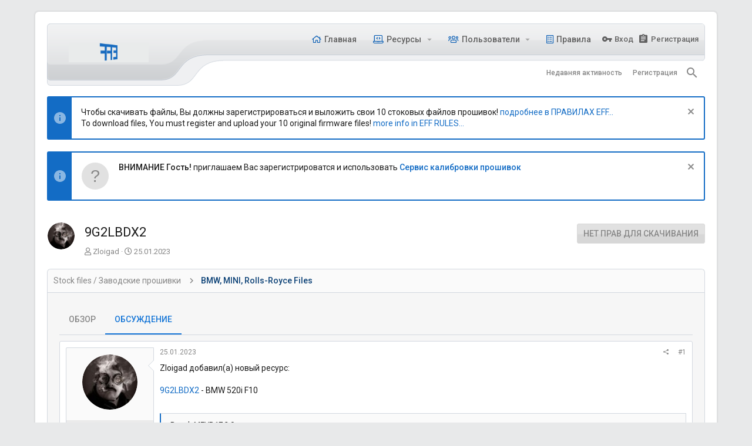

--- FILE ---
content_type: text/css; charset=utf-8
request_url: https://ecu-firmware-files.ru/css.php?css=public%3Abb_code.less%2Cpublic%3Amessage.less%2Cpublic%3Anotices.less%2Cpublic%3Ashare_controls.less%2Cpublic%3Ath_uix_staffPost.less%2Cpublic%3Ath_uix_threadStarterPost.less%2Cpublic%3Auix_extendedFooter.less%2Cpublic%3Auix_socialMedia.less%2Cpublic%3Aextra.less&s=3&l=2&d=1712408564&k=a1578f47feb4160064f309916561f38ab1be730e
body_size: 9881
content:
@charset "UTF-8";

/********* public:bb_code.less ********/
.bbCodeBlock {
  margin: 0.75em 0;
  background: #fafafa;
  border: 1px solid #d3d8df;
  border-left: 2px solid #136cc5;
}
.bbCodeBlock.bbCodeBlock--quote .bbCodeBlock-content {
  font-size: 1.3rem;
}
.bbCodeBlock-title {
  padding: 10px 16px;
  font-size: 1.3rem;
  color: #1676d7;
  background: #ffffff;
}
.bbCodeBlock-title:before,
.bbCodeBlock-title:after {
  content: " ";
  display: table;
}
.bbCodeBlock-title:after {
  clear: both;
}
a.bbCodeBlock-sourceJump {
  color: inherit;
  text-decoration: none;
}
a.bbCodeBlock-sourceJump:hover {
  text-decoration: underline;
}
a.bbCodeBlock-sourceJump:after {
  font-family: 'Font Awesome 5 Pro';
  font-size: inherit;
  font-style: normal;
  font-weight: 400;
  text-rendering: auto;
  -webkit-font-smoothing: antialiased;
  -moz-osx-font-smoothing: grayscale;
  content: "\f0aa";
  width: 1em;
  display: inline-block;
  margin-left: 5px;
}
.bbCodeBlock-content {
  position: relative;
  padding: 10px 16px;
}
.bbCodeBlock--code .bbCodeBlock-content {
  background-color: #fff;
  color: #1c1c1c;
}
.bbCodeBlock-expandLink {
  display: none;
  position: absolute;
  top: 95px;
  left: 0;
  right: 0;
  height: 75px;
  cursor: pointer;
  z-index: 100;
  background: transparent;
  background: linear-gradient(to bottom, rgba(250, 250, 250, 0) 0%, #fafafa 60%);
}
.bbCodeBlock-expandLink a {
  position: absolute;
  bottom: 10px;
  left: 0;
  right: 0;
  text-align: center;
  font-size: 1.3rem;
  color: #1676d7;
  text-decoration: none;
}
.bbCodeBlock--screenLimited .bbCodeBlock-content {
  max-height: 300px;
  max-height: 70vh;
  overflow: auto;
  -webkit-overflow-scrolling: touch;
}
.bbCodeBlock--expandable {
  overflow: hidden;
  -webkit-transition:  -xf-height 0.2s ease, height 0.2s ease, padding 0.2s ease, margin 0.2s ease, border 0.2s ease;
  transition:  -xf-height 0.2s ease, height 0.2s ease, padding 0.2s ease, margin 0.2s ease, border 0.2s ease;
}
.bbCodeBlock--expandable .bbCodeBlock-content {
  overflow: hidden;
}
.bbCodeBlock--expandable .bbCodeBlock-content .bbCodeBlock:not(.bbCodeBlock--expandable) .bbCodeBlock-content {
  overflow: visible;
}
.bbCodeBlock--expandable .bbCodeBlock-content .bbCodeBlock.bbCodeBlock--screenLimited .bbCodeBlock-content {
  overflow: auto;
}
.bbCodeBlock--expandable .bbCodeBlock-expandContent {
  max-height: 150px;
  overflow: hidden;
}
.bbCodeBlock--expandable.is-expandable .bbCodeBlock-expandLink {
  display: block;
}
.bbCodeBlock--expandable.is-expanded .bbCodeBlock-expandContent {
  max-height: none;
}
.bbCodeBlock--expandable.is-expanded .bbCodeBlock-expandLink {
  display: none;
}
.bbCodeBlock--unfurl {
  color: #1c1c1c;
  background: #f6f6f6;
  display: inline-block;
  padding: 10px;
  width: 650px;
  max-width: 100%;
  border-left: 2px solid #136cc5;
}
.bbCodeBlock--unfurl .contentRow-header {
  font-size: 1.4rem;
  font-weight: normal;
  overflow: hidden;
  white-space: nowrap;
  word-wrap: normal;
  text-overflow: ellipsis;
}
.bbCodeBlock--unfurl .contentRow-snippet {
  font-size: 1.2rem;
  font-style: normal;
}
.bbCodeBlock--unfurl .contentRow-minor {
  font-size: 1.2rem;
}
.bbCodeBlock--unfurl.is-pending {
  opacity: 0.5;
}
.bbCodeBlock--unfurl.is-pending.is-recrawl {
  opacity: 1;
}
.bbCodeBlock--unfurl.is-simple .contentRow-figure {
  display: none;
}
.bbCodeBlock--unfurl .bbCodeBlockUnfurl-icon {
  width: 12px;
  vertical-align: -2px;
}
.bbCodeCode {
  margin: 0;
  padding: 0;
  font-family: 'Roboto Mono', 'Andale Mono', 'Ubuntu Mono', monospace;
  font-size: 1.3rem;
  line-height: 1.4;
  text-align: left;
  direction: ltr;
  white-space: pre;
  position: relative;
  -moz-tab-size: 4;
  tab-size: 4;
}
.has-hiddenscroll .bbCodeCode {
  padding-bottom: 16px;
}
.bbCodeCode code {
  font-family: inherit;
}
.bbCodeCode .prism-token.prism-comment,
.bbCodeCode .prism-token.prism-prolog,
.bbCodeCode .prism-token.prism-doctype,
.bbCodeCode .prism-token.prism-cdata {
  color: #a50;
}
.bbCodeCode .prism-token.prism-constant {
  color: #05a;
}
.bbCodeCode .prism-token.prism-tag {
  color: #170;
}
.bbCodeCode .prism-token.prism-boolean {
  color: #219;
}
.bbCodeCode .prism-token.prism-symbol,
.bbCodeCode .prism-token.prism-atrule,
.bbCodeCode .prism-token.prism-keyword {
  color: #708;
}
.bbCodeCode .prism-token.prism-selector,
.bbCodeCode .prism-token.prism-function {
  color: #05a;
}
.bbCodeCode .prism-token.prism-deleted {
  color: #d44;
}
.bbCodeCode .prism-token.prism-inserted {
  color: #292;
}
.bbCodeCode .prism-token.prism-string,
.bbCodeCode .prism-token.prism-attr-value {
  color: #a11;
}
.bbCodeCode .prism-token.prism-number {
  color: #164;
}
.bbCodeCode .prism-token.prism-attr-name,
.bbCodeCode .prism-token.prism-char,
.bbCodeCode .prism-token.prism-builtin {
  color: #00c;
}
.bbCodeCode .prism-token.prism-regex,
.bbCodeCode .prism-token.prism-important,
.bbCodeCode .prism-token.prism-variable,
.bbCodeCode .prism-token.prism-package {
  color: #05a;
}
.bbCodeCode .prism-token.prism-class-name,
.bbCodeCode .prism-token.prism-important,
.bbCodeCode .prism-token.prism-bold {
  color: #00f;
}
.bbCodeCode .prism-token.prism-bold {
  font-weight: bold;
}
.bbCodeCode .prism-token.prism-italic,
.bbCodeCode .prism-token.prism-constant {
  color: #05a;
  font-style: italic;
}
.bbCodeCode .prism-token.prism-entity {
  cursor: help;
}
.bbCodeInline {
  margin: 0;
  font-size: 90%;
  background: #fafafa;
  border: 1px solid #d3d8df;
  border-radius: 3px;
  padding-top: 1px;
  padding-right: 4px;
  padding-bottom: 1px;
  padding-left: 4px;
  font-family: 'Roboto Mono', 'Andale Mono', 'Ubuntu Mono', monospace;
  line-height: 1.4;
  box-decoration-break: clone;
  -webkit-box-decoration-break: clone;
}
.bbCodeSpoiler {
  margin: 0.75em 0;
}
.has-no-js .bbCodeSpoiler-button {
  display: none;
}
.bbCodeSpoiler-content {
  display: none;
  opacity: 0;
  -webkit-transition:  all 0.2s ease, -xf-opacity 0.2s ease;
  transition:  all 0.2s ease, -xf-opacity 0.2s ease;
  overflow-y: hidden;
  height: 0;
  -webkit-transition-property: all, -xf-height;
  transition-property: all, -xf-height;
}
.bbCodeSpoiler-content.is-active {
  display: block;
}
.bbCodeSpoiler-content.is-active {
  display: block;
  opacity: 1;
}
.bbCodeSpoiler-content.is-transitioning {
  display: block;
}
.bbCodeSpoiler-content.is-active {
  height: auto;
  overflow-y: visible;
}
.bbCodeSpoiler-content.is-transitioning {
  overflow-y: hidden;
}
.has-no-js .bbCodeSpoiler-content {
  display: block !important;
}
.bbCodeSpoiler-content > .bbCodeBlock--spoiler {
  margin: .2em 0 0;
}
.bbCodeInlineSpoiler {
  background-color: rgba(0, 0, 0, 0);
  color: rgba(0, 0, 0, 0);
  text-shadow: #878787 0 0 14px;
  cursor: pointer;
}
.bbCodeInlineSpoiler a,
.bbCodeInlineSpoiler span {
  color: inherit !important;
}
.has-js .bbCodeInlineSpoiler a,
.has-js .bbCodeInlineSpoiler span {
  pointer-events: none;
}
.bbCodeInlineSpoiler .smilie {
  filter: blur(8px) grayscale(90%);
}
.bbCodeInlineSpoiler:hover {
  text-shadow: #878787 0 0 10px;
}

/********* public:message.less ********/
.message + .message,
.message.message--bordered {
  border-top: 1px solid #d3d8df;
}
.message.is-mod-selected,
.block--messages .message.is-mod-selected {
  background: #e7f0f9;
}
.message.is-mod-selected .message-cell--user,
.block--messages .message.is-mod-selected .message-cell--user {
  background: #e7f0f9;
}
.message.is-mod-selected .message-userArrow:after,
.block--messages .message.is-mod-selected .message-userArrow:after {
  border-right-color: #e7f0f9;
}
.message-inner {
  display: flex;
}
.message-cell {
  display: block;
  vertical-align: top;
  padding: 10px;
}
.message--quickReply .message-cell > .formRow:last-child > dd {
  padding-bottom: 0;
}
.message-cell.message-cell--closer {
  padding: 10px;
}
.message-cell.message-cell--closer.message-cell--user {
  flex: 0 0 150px;
}
.message--simple .message-cell.message-cell--closer.message-cell--user {
  flex: 0 0 90px;
}
.message-cell.message-cell--closer.message-cell--action {
  flex: 0 0 60px;
}
.message-cell.message-cell--user,
.message-cell.message-cell--action {
  position: relative;
  background: #fafafa;
  border: 1px solid #d3d8df;
  padding: 0;
  border-right: 1px solid #d3d8df;
  min-width: 0;
}
.message-cell.message-cell--user {
  flex: 0 0 150px;
}
.message--simple .message-cell.message-cell--user {
  flex: 0 0 90px;
  padding-right: 0;
}
.message-cell.message-cell--action {
  flex: 0 0 60px;
}
.message-cell.message-cell--main {
  flex: 1 1 auto;
  width: 100%;
  min-width: 0;
  padding: 0;
  padding-left: 10px;
}
.message-cell.message-cell--main.is-editing {
  padding: 0;
}
.message-cell.message-cell--main .block {
  margin: 0;
}
.message-cell.message-cell--main .block-container {
  margin: 0;
  border: none;
}
.message-cell.message-cell--alert {
  font-size: 1.3rem;
  flex: 1 1 auto;
  width: 100%;
  min-width: 0;
  color: #616161;
  background: #ebebeb;
}
.message-cell.message-cell--alert a {
  color: #136cc5;
}
.message-cell.message-cell--extra {
  flex: 0 0 200px;
  border-left: 1px solid #d3d8df;
  background: #fafafa;
}
.message-cell.message-cell--extra .formRow-explain {
  margin: 10px 0 0;
  font-size: 1.3rem;
  color: #878787;
  font-size: 80%;
}
.message-cell.message-cell--extra .formRow-explain a {
  color: inherit;
  text-decoration: underline;
}
.message-main {
  height: 100%;
  display: flex;
  flex-direction: column;
  width: 100%;
  min-width: 0;
}
.message-content {
  flex: 1 1 auto;
  min-height: 1px;
  max-width: 100%;
}
.message-footer {
  margin-top: auto;
}
form.message--simple .message-cell--main {
  flex-direction: column;
  padding: 16px;
}
.message--quickReply .message-cell--main {
  flex-direction: column;
  padding: 10px;
}
@media (max-width: 650px) {
  .message:not(.message--forceColumns) .message-inner {
    display: block;
  }
  .message:not(.message--forceColumns) .message-cell {
    display: block;
  }
  .message:not(.message--forceColumns) .message-cell:before,
  .message:not(.message--forceColumns) .message-cell:after {
    content: " ";
    display: table;
  }
  .message:not(.message--forceColumns) .message-cell:after {
    clear: both;
  }
  .message:not(.message--forceColumns) .message-cell.message-cell--user {
    width: auto;
    border-right: none;
    border-bottom: 1px solid #d3d8df;
  }
  .message:not(.message--forceColumns) .message-cell.message-cell--extra {
    width: auto;
    border-left: none;
    border-top: 1px solid #d3d8df;
  }
  .message--simple:not(.message--forceColumns) .message-cell.message-cell--user,
  .message--quickReply:not(.message--forceColumns) .message-cell.message-cell--user {
    display: none;
  }
}
.message-userArrow {
  position: absolute;
  top: 20px;
  right: -1px;
  border: 10px solid transparent;
  border-left-width: 0;
  border-right-color: #d3d8df;
}
.message-userArrow:after {
  position: absolute;
  top: -9px;
  right: -10px;
  content: "";
  border: 9px solid transparent;
  border-left-width: 0;
  border-right-color: #ffffff;
}
.message-avatar {
  text-align: center;
}
.message-avatar .avatar {
  vertical-align: bottom;
  max-width: 130px;
  max-height: 130px;
}
.message-avatar-wrapper {
  position: relative;
  display: inline-block;
  vertical-align: bottom;
  margin-bottom: .5em;
}
.message-avatar-wrapper .message-avatar-online {
  position: absolute;
  left: 50%;
  margin-left: -.615em;
  bottom: -.5em;
}
.message-avatar-wrapper .message-avatar-online:before {
  font-family: 'Font Awesome 5 Pro';
  font-size: inherit;
  font-style: normal;
  font-weight: 400;
  text-rendering: auto;
  -webkit-font-smoothing: antialiased;
  -moz-osx-font-smoothing: grayscale;
  content: "\f2bd";
  line-height: 1;
  font-weight: bold;
  color: #7fb900;
  border: #fff solid 2px;
  background: #fff;
  border-color: #fff;
  background: #fafafa;
  border-color: #fafafa;
  border-radius: 50%;
  display: inline-block;
}
.message-name {
  font-weight: 500;
  font-size: inherit;
  text-align: center;
  margin: 0;
}
.message-userTitle {
  font-size: 1.2rem;
  font-weight: normal;
  text-align: center;
  margin: 0;
}
.message-userBanner.userBanner {
  margin-top: 3px;
}
@media (min-width: 650px) {
  .message-userBanner.userBanner {
    display: block;
  }
}
.message-userExtras {
  font-size: 1.2rem;
}
.message--deleted .message-userDetails {
  display: none;
}
.message--deleted .message-avatar .avatar {
  width: 48px;
  height: 48px;
  font-size: 29px;
}
@media (min-width: 650px) {
  .message-userDetails {
    text-align: center;
  }
}
@media (max-width: 650px) {
  .uix_messagePostBitWrapper {
    display: flex;
    flex-grow: 1;
    flex-direction: column;
    min-width: 0;
    max-width: 100%;
  }
  .message:not(.message--forceColumns) .message-userArrow {
    top: auto;
    right: auto;
    bottom: -1px;
    left: 24px;
    border: none;
    border: 10px solid transparent;
    border-top-width: 0;
    border-bottom-color: #d3d8df;
  }
  .message:not(.message--forceColumns) .message-userArrow:after {
    top: auto;
    right: auto;
    left: -9px;
    bottom: -10px;
    border: none;
    border: 9px solid transparent;
    border-top-width: 0;
    border-bottom-color: #ffffff;
  }
  .message:not(.message--forceColumns).is-mod-selected .message-userArrow:after {
    border-color: transparent;
    border-bottom-color: #e7f0f9;
  }
  .message:not(.message--forceColumns) .message-user {
    display: flex;
  }
  .message:not(.message--forceColumns) .message-avatar {
    margin-bottom: 0;
  }
  .message:not(.message--forceColumns) .message-avatar .avatar {
    width: 48px;
    height: 48px;
    font-size: 29px;
  }
  .message:not(.message--forceColumns) .message-avatar .avatar + .message-avatar-online {
    left: auto;
    right: 0;
  }
  .message:not(.message--forceColumns) .message-userDetails {
    flex: 1;
    min-width: 0;
    padding-left: 10px;
    width: 100%;
  }
  .message:not(.message--forceColumns) .message-userExtras {
    display: flex;
    flex-wrap: wrap;
    align-items: center;
    padding-left: 10px;
    padding-top: 4px;
  }
  .message:not(.message--forceColumns) .message-userExtras .pairs {
    margin-right: 10px;
    line-height: 1.3;
  }
  .message:not(.message--forceColumns) .message-name {
    text-align: left;
  }
  .message:not(.message--forceColumns) .message-userTitle,
  .message:not(.message--forceColumns) .message-userBanner.userBanner {
    display: inline-block;
    text-align: left;
    margin: 0;
  }
  .message:not(.message--forceColumns) .message--deleted .message-userDetails {
    display: block;
  }
}
.message-content {
  position: relative;
}
.message-content .js-selectToQuoteEnd {
  height: 0;
  font-size: 0;
  overflow: hidden;
}
.message--multiQuoteList .message-content {
  min-height: 80px;
  max-height: 120px;
  overflow: hidden;
}
.message--multiQuoteList .message-content .message-body {
  pointer-events: none;
}
.message-attribution {
  color: #878787;
  font-size: 1.2rem;
  border-bottom: 1px solid #d3d8df;
  padding-bottom: 3px;
  border-width: 0;
  border-style: solid;
  padding-bottom: 10px;
  display: flex;
  align-items: center;
  justify-content: space-between;
}
.message-attribution.message-attribution--plain {
  border-bottom: none;
  font-size: inherit;
}
.message-attribution.message-attribution--split {
  display: flex;
  align-items: flex-end;
}
.message-attribution.message-attribution--split .message-attribution-opposite {
  margin-left: auto;
}
.message-attribution-main {
  float: left;
}
.message-attribution-opposite {
  float: right;
}
.message-attribution-opposite.message-attribution-opposite--list {
  display: flex;
  list-style: none;
  margin: 0;
  padding: 0;
}
.message-attribution-opposite.message-attribution-opposite--list > li {
  margin-left: 14px;
}
.message-attribution-opposite.message-attribution-opposite--list > li:first-child {
  margin-left: 0;
}
.message-attribution-opposite.message-attribution-opposite--list a {
  display: inline-block;
  margin: -3px -7px;
  padding: 3px 7px;
}
.message-attribution-opposite a {
  color: inherit;
}
.message-attribution-opposite a:hover {
  text-decoration: none;
  color: #0b4176;
}
.message-attribution-source {
  font-size: 1.2rem;
  margin-bottom: 4px;
}
.message-attribution-user {
  font-weight: 500;
}
.message-attribution-user .avatar {
  display: none;
}
.message-attribution-user .attribution {
  display: inline;
  font-size: inherit;
  font-weight: inherit;
  margin: 0;
}
.message-newIndicator {
  font-size: 90%;
  color: #ffffff;
  background: #1066bd;
  border-radius: 3px;
  padding-top: 1px;
  padding-right: 4px;
  padding-bottom: 1px;
  padding-left: 4px;
}
.message-minorHighlight {
  font-size: 1.3rem;
  color: #1c1c1c;
  padding-left: 10px;
  padding-right: 10px;
}
.message-fields {
  margin: 10px 0;
  padding: 10px;
  padding-top: 0;
  margin: 0;
}
.message-fields dt,
.message-fields dd {
  vertical-align: top;
}
.message-fields .pairs dd {
  display: inline-block;
}
.message-body {
  margin: 10px 0;
  font-family: 'Roboto', -apple-system, BlinkMacSystemFont, 'Segoe UI', 'Oxygen', 'Ubuntu', 'Cantarell', 'Fira Sans', 'Droid Sans', 'Helvetica Neue', sans-serif;
  padding-bottom: 10px;
  margin: 0;
}
.message-body:before,
.message-body:after {
  content: " ";
  display: table;
}
.message-body:after {
  clear: both;
}
.message--simple .message-body {
  margin-bottom: 10px;
}
.message-body:last-child {
  margin-bottom: 0;
}
.message-body .message-title {
  font-size: 1.5rem;
  font-weight: 400;
  margin: 0 0 10px 0;
  padding: 0;
}
.message-attachments {
  margin: .5em 0;
  background: #f6f6f6;
  padding: 10px;
  margin-top: 0;
  margin-bottom: 10px;
}
.message-attachments-list {
  list-style: none;
  margin: 0;
  padding: 0;
}
.message-lastEdit {
  margin-top: .5em;
  color: #878787;
  font-size: 1.2rem;
  text-align: right;
  padding: 0 10px 10px;
}
.message-signature {
  margin-top: 10px;
  font-size: 1.2rem;
  color: #878787;
  border-top: 1px solid #d3d8df;
  padding-top: 10px;
  padding-bottom: 10px;
  margin-top: 0;
}
.message-actionBar .actionBar-set {
  font-size: 1.3rem;
}
.message .likesBar {
  margin-top: 10px;
  padding: 10px;
  background: none;
  border-width: 0;
  border-style: solid;
  padding: 0;
  padding-bottom: 10px;
  margin: 0;
}
.message .reactionsBar {
  margin-top: 10px;
  padding: 10px;
  background: none;
  border-width: 0;
  border-style: solid;
  padding: 0;
  padding-bottom: 10px;
  margin: 0;
}
.message-historyTarget {
  margin-top: 10px;
}
.message-gradient {
  position: absolute;
  bottom: 0;
  left: 0;
  right: 0;
  height: 60px;
  background: #ffffff;
  background: linear-gradient(to bottom, rgba(255, 255, 255, 0) 0%, #ffffff 90%);
}
.message-responses {
  margin-top: 10px;
  font-size: 1.3rem;
}
.message-responses .editorPlaceholder .input {
  font-size: inherit;
}
.message-responseRow {
  margin-top: -1px;
  background: #fafafa;
  border: 1px solid #d3d8df;
  padding: 10px;
}
.message-responseRow.message-responseRow--likes,
.message-responseRow.message-responseRow--reactions {
  display: none;
  opacity: 0;
  -webkit-transition:  all 0.2s ease, -xf-opacity 0.2s ease;
  transition:  all 0.2s ease, -xf-opacity 0.2s ease;
  overflow-y: hidden;
  height: 0;
  -webkit-transition-property: all, -xf-height;
  transition-property: all, -xf-height;
}
.message-responseRow.message-responseRow--likes.is-active,
.message-responseRow.message-responseRow--reactions.is-active {
  display: block;
  opacity: 1;
}
.message-responseRow.message-responseRow--likes.is-transitioning,
.message-responseRow.message-responseRow--reactions.is-transitioning {
  display: block;
}
.message-responseRow.message-responseRow--likes.is-active,
.message-responseRow.message-responseRow--reactions.is-active {
  height: auto;
  overflow-y: visible;
}
.message-responseRow.message-responseRow--likes.is-transitioning,
.message-responseRow.message-responseRow--reactions.is-transitioning {
  overflow-y: hidden;
}
@media (max-width: 650px) {
  .message:not(.message--forceColumns) .message-attribution-user .avatar {
    display: inline-flex;
    width: 1.96rem;
    height: 1.96rem;
    font-size: 1rem;
  }
  .message:not(.message--forceColumns) .message-content {
    min-height: 1px;
  }
}
@media (max-width: 480px) {
  .message-signature {
    display: none;
  }
}
.message-menuGroup {
  display: inline-block;
}
.message-menuTrigger {
  display: inline-block;
}
.message-menuTrigger:after {
  font-family: 'Font Awesome 5 Pro';
  font-style: normal;
  font-weight: 400;
  content: "\f0d7";
  font-weight: 900;
  display: inline-block;
  font: normal normal normal 18px/1 "Material Design Icons";
  font-size: inherit;
  text-rendering: auto;
  line-height: 1;
  -webkit-font-smoothing: antialiased;
  -moz-osx-font-smoothing: grayscale;
  transform: translate(0, 0);
  width: auto !important;
  content: 'menu-down';
  content: '\f35d';
  unicode-bidi: isolate;
  text-align: right;
}
.message-menuTrigger:hover:after {
  color: black;
}
.message-menu-section--editDelete .menu-linkRow {
  font-weight: 500;
  font-size: 1.4rem;
}
.message-menu-link--delete i:after {
  content: "\f2ed";
}
.message-menu-link--edit i:after {
  content: "\f044";
}
.message-menu-link--report i:after {
  content: "\f119";
}
.message-menu-link--warn i:after {
  content: "\f071";
}
.message-menu-link--spam i:after {
  content: "\f05e";
}
.message-menu-link--ip i:after {
  content: "\f0e8";
}
.message-menu-link--history i:after {
  content: "\f1da";
}
.message-menu-link--follow i:after {
  content: "\f234";
}
.message-menu-link--ignore i:after {
  content: "\f235";
}
.message-menu-link--share i:after {
  content: "\f1e0";
}
.comment-inner {
  display: table;
  table-layout: fixed;
  width: 100%;
}
.comment-avatar {
  display: table-cell;
  width: 24px;
  vertical-align: top;
}
.comment-avatar .avatar,
.comment-avatar img {
  vertical-align: bottom;
}
.comment-main {
  display: table-cell;
  padding-left: 10px;
  vertical-align: top;
}
.comment-contentWrapper {
  margin-bottom: 10px;
}
.message-responses .comment-actionBar.actionBar {
  padding: 0;
}
.message-responses .comment-actionBar .actionBar-set.actionBar-set--internal {
  padding: 0;
}
.comment-user {
  font-weight: 500;
}
.comment-body {
  display: inline;
}
.comment-input {
  display: block;
  height: 2.34em;
  margin-bottom: 10px;
}
.comment-actionBar .actionBar-set {
  color: #878787;
}
.comment-likes,
.comment-reactions {
  display: none;
  opacity: 0;
  -webkit-transition:  all 0.2s ease, -xf-opacity 0.2s ease;
  transition:  all 0.2s ease, -xf-opacity 0.2s ease;
  overflow-y: hidden;
  height: 0;
  -webkit-transition-property: all, -xf-height;
  transition-property: all, -xf-height;
  margin-top: 10px;
  font-size: 1.2rem;
}
.comment-likes.is-active,
.comment-reactions.is-active {
  display: block;
  opacity: 1;
}
.comment-likes.is-transitioning,
.comment-reactions.is-transitioning {
  display: block;
}
.comment-likes.is-active,
.comment-reactions.is-active {
  height: auto;
  overflow-y: visible;
}
.comment-likes.is-transitioning,
.comment-reactions.is-transitioning {
  overflow-y: hidden;
}
.actionBar {
  border-top: 1px solid #d3d8df;
  padding-top: 10px;
  padding-bottom: 10px;
}
.actionBar:before,
.actionBar:after {
  content: " ";
  display: table;
}
.actionBar:after {
  clear: both;
}
.actionBar-set.actionBar-set--internal {
  float: left;
  margin-left: -3px;
}
.actionBar-set.actionBar-set--internal > .actionBar-action:first-child {
  margin-left: 0;
}
.actionBar-set.actionBar-set--external {
  float: right;
  margin-right: -3px;
}
.actionBar-set.actionBar-set--external > .actionBar-action:last-child {
  margin-right: 0;
}
.formSubmitRow.formSubmitRow--messageQr .formSubmitRow-controls {
  text-align: center;
  padding-left: 0;
  padding-right: 0;
  margin-left: 10px;
  margin-right: 10px;
}
@media (max-width: 540px) {
  .formSubmitRow.formSubmitRow--messageQr .formSubmitRow-controls {
    text-align: right;
  }
}
.menu .formSubmitRow.formSubmitRow--messageQr .formSubmitRow-controls {
  text-align: right;
}
.messageNotice {
  margin: 10px 0;
  padding: 10px 10px;
  color: #616161;
  background: #ebebeb;
  font-size: 1.2rem;
  border-left: 2px solid #136cc5;
  background: #f6f6f6;
  margin-top: 0;
}
.messageNotice.messageNotice--nested {
  border-left-width: 1px;
}
.messageNotice:not(.messageNotice--highlighted) a,
.messageNotice:not(.messageNotice--highlighted) a:hover {
  color: #136cc5;
}
.messageNotice:before {
  display: inline-block;
  font-family: 'Font Awesome 5 Pro';
  font-size: inherit;
  font-style: normal;
  font-weight: 400;
  text-rendering: auto;
  -webkit-font-smoothing: antialiased;
  -moz-osx-font-smoothing: grayscale;
  padding-right: .2em;
  font-size: 125%;
  color: #1676d7;
  vertical-align: middle;
  font-size: 18px !important;
}
.messageNotice.messageNotice--highlighted {
  color: #1c1c1c;
  background: #f6f6f6;
  border-left-color: #136cc5;
}
.messageNotice.messageNotice--highlighted:before {
  color: #1c1c1c;
}
.messageNotice.messageNotice--deleted:before {
  content: "\f2ed";
  width: 0.79em;
  display: inline-block;
  font: normal normal normal 18px/1 "Material Design Icons";
  font-size: inherit;
  text-rendering: auto;
  line-height: 1;
  -webkit-font-smoothing: antialiased;
  -moz-osx-font-smoothing: grayscale;
  transform: translate(0, 0);
  width: auto !important;
  content: 'delete';
  content: '\f1c0';
}
.messageNotice.messageNotice--moderated:before {
  content: "\f132";
  width: 0.72em;
  display: inline-block;
  font: normal normal normal 18px/1 "Material Design Icons";
  font-size: inherit;
  text-rendering: auto;
  line-height: 1;
  -webkit-font-smoothing: antialiased;
  -moz-osx-font-smoothing: grayscale;
  transform: translate(0, 0);
  width: auto !important;
  content: 'moderate';
  content: '\f498';
}
.messageNotice.messageNotice--warning:before {
  content: fa-var-exclamation-triangle;
  width: 1em;
  display: inline-block;
  font: normal normal normal 18px/1 "Material Design Icons";
  font-size: inherit;
  text-rendering: auto;
  line-height: 1;
  -webkit-font-smoothing: antialiased;
  -moz-osx-font-smoothing: grayscale;
  transform: translate(0, 0);
  width: auto !important;
  content: 'warning';
  content: '\f026';
}
.messageNotice.messageNotice--ignored:before {
  content: "\f131";
  width: 0.79em;
  display: inline-block;
  font: normal normal normal 18px/1 "Material Design Icons";
  font-size: inherit;
  text-rendering: auto;
  line-height: 1;
  -webkit-font-smoothing: antialiased;
  -moz-osx-font-smoothing: grayscale;
  transform: translate(0, 0);
  width: auto !important;
  content: 'ignored';
  content: '\f36d';
}
@media (min-width: 900px) {
  .block:not(.block--messages) .block-container:not(.block-container--noStripRadius) > .block-body:first-child > .message:first-child .message-cell:first-child,
  .block:not(.block--messages) .block-topRadiusContent.message .message-cell:first-child,
  .block:not(.block--messages) .block-topRadiusContent > .message:first-child .message-cell:first-child {
    border-top-left-radius: 2px;
  }
  .block:not(.block--messages) .block-container:not(.block-container--noStripRadius) > .block-body:first-child > .message:first-child .message-cell:last-child,
  .block:not(.block--messages) .block-topRadiusContent.message .message-cell:last-child,
  .block:not(.block--messages) .block-topRadiusContent > .message:first-child .message-cell:last-child {
    border-top-right-radius: 2px;
  }
  .block:not(.block--messages) .block-container:not(.block-container--noStripRadius) > .block-body:last-child > .message:last-child .message-cell:first-child,
  .block:not(.block--messages) .block-bottomRadiusContent.message .message-cell:first-child,
  .block:not(.block--messages) .block-bottomRadiusContent > .message:last-child .message-cell:first-child {
    border-bottom-left-radius: 2px;
  }
  .block:not(.block--messages) .block-container:not(.block-container--noStripRadius) > .block-body:last-child > .message:last-child .message-cell:last-child,
  .block:not(.block--messages) .block-bottomRadiusContent.message .message-cell:last-child,
  .block:not(.block--messages) .block-bottomRadiusContent > .message:last-child .message-cell:last-child {
    border-bottom-right-radius: 2px;
  }
}
.block--messages .block-container,
.js-quickReply .block-container {
  background: none;
  border: none;
  box-shadow: none;
  border-radius: 0;
  overflow: visible;
  padding: 0;
}
.block--messages .message,
.js-quickReply .message,
.block--messages .block-row,
.js-quickReply .block-row {
  color: #1c1c1c;
  border-width: 0;
  border-style: solid;
  border-top-color: #d3d8df;
  border-right-color: #d3d8df;
  border-bottom-color: #d3d8df;
  border-left-color: #d3d8df;
  border-radius: 3px;
  background: #fff;
  border: 1px solid #d3d8df;
  padding: 10px;
}
.block--messages .message + .message,
.js-quickReply .message + .message,
.block--messages .block-row + .message,
.js-quickReply .block-row + .message,
.block--messages .message + .block-row,
.js-quickReply .message + .block-row,
.block--messages .block-row + .block-row,
.js-quickReply .block-row + .block-row {
  margin-top: 16px;
}
.block--messages .message-spacer + .message,
.js-quickReply .message-spacer + .message,
.block--messages .message-spacer + .block-row,
.js-quickReply .message-spacer + .block-row {
  margin-top: 16px;
}
.block--messages .message-cell:first-child,
.js-quickReply .message-cell:first-child {
  border-radius: 0;
  border-top-left-radius: 2px;
  border-bottom-left-radius: 2px;
}
.block--messages .message-cell:last-child,
.js-quickReply .message-cell:last-child {
  border-radius: 0;
  border-top-right-radius: 2px;
  border-bottom-right-radius: 2px;
}
.block--messages .message-cell:first-child:last-child,
.js-quickReply .message-cell:first-child:last-child {
  border-radius: 2px;
}
@media (max-width: 650px) {
  .block--messages .message:not(.message--forceColumns) .message-cell:first-child,
  .js-quickReply .message:not(.message--forceColumns) .message-cell:first-child {
    border-radius: 0;
    border-top-left-radius: 2px;
    border-top-right-radius: 2px;
  }
  .block--messages .message:not(.message--forceColumns) .message-cell:last-child,
  .js-quickReply .message:not(.message--forceColumns) .message-cell:last-child {
    border-radius: 0;
    border-bottom-left-radius: 2px;
    border-bottom-right-radius: 2px;
  }
  .block--messages .message:not(.message--forceColumns) .message-cell:first-child:last-child,
  .js-quickReply .message:not(.message--forceColumns) .message-cell:first-child:last-child {
    border-radius: 2px;
  }
  .block--messages .message--simple:not(.message--forceColumns) .message-cell--user + .message-cell,
  .js-quickReply .message--simple:not(.message--forceColumns) .message-cell--user + .message-cell {
    border-radius: 0;
    border-top-left-radius: 2px;
    border-top-right-radius: 2px;
  }
}
@media (max-width: 900px) {
  .block--messages .message,
  .js-quickReply .message,
  .block--messages .block-row,
  .js-quickReply .block-row {
    border-left: none;
    border-right: none;
    border-radius: 0;
  }
  .block--messages .message-cell,
  .js-quickReply .message-cell {
    border-radius: 0;
  }
  .block--messages .message-cell:first-child,
  .js-quickReply .message-cell:first-child,
  .block--messages .message-cell:last-child,
  .js-quickReply .message-cell:last-child {
    border-radius: 0;
  }
  .block--messages .message--simple .message-cell--user + .message-cell,
  .js-quickReply .message--simple .message-cell--user + .message-cell {
    border-radius: 0;
  }
  .block--messages .message-container,
  .js-quickReply .message-container {
    padding: 10px 0 0 0;
  }
  .block--messages .message-container .message-container-header,
  .js-quickReply .message-container .message-container-header {
    text-align: center;
  }
  .block--messages .message-container .message,
  .js-quickReply .message-container .message {
    border-bottom: 0;
  }
}

/********* public:notices.less ********/
.notices {
  list-style: none;
  margin: 0;
  padding: 0;
}
.notices.notices--block .notice {
  margin-bottom: 20px;
}
.notices.notices--floating {
  margin: 0 auto 0 20px;
  width: 300px;
  max-width: 100%;
  z-index: 800;
}
@media (max-width: 340px) {
  .notices.notices--floating {
    margin-right: 10px;
  }
}
.notices.notices--floating .notice {
  margin-bottom: 20px;
}
.notices .uix_noticeInner {
  display: flex;
}
.notices .uix_noticeIcon {
  display: flex;
  align-items: center;
  padding: 0 8px;
  color: rgba(255, 255, 255, 0.5);
  font-size: 24px;
}
.notices.notices--scrolling {
  display: flex;
  align-items: stretch;
  overflow: hidden;
  border-width: 0;
  border-style: solid;
  border-top-color: #d3d8df;
  border-right-color: #d3d8df;
  border-bottom-color: #d3d8df;
  border-left-color: #d3d8df;
  margin-bottom: 10px;
}
.notices.notices--scrolling.notices--isMulti {
  margin-bottom: 30px;
}
.notices.notices--scrolling .notice {
  width: 100%;
  flex-grow: 0;
  flex-shrink: 0;
  border: none;
  box-shadow: none;
}
.noticeScrollContainer {
  margin-bottom: 10px;
  box-shadow: rgba(0, 0, 0, 0.4) 0px 0px 1px 0px;
  border: 2px solid #136cc5;
}
.noticeScrollContainer .uix_noticeIcon {
  background: #136cc5;
}
.noticeScrollContainer .lSSlideWrapper {
  border-width: 0;
  border-style: solid;
  border-top-color: #d3d8df;
  border-right-color: #d3d8df;
  border-bottom-color: #d3d8df;
  border-left-color: #d3d8df;
}
.noticeScrollContainer .notices.notices--scrolling {
  border: none;
  margin-bottom: 0;
}
.noticeScrollContainer .notice.notice--primary,
.noticeScrollContainer .notice.notice--accent,
.noticeScrollContainer .notice.notice--dark,
.noticeScrollContainer .notice.notice--light {
  color: #1c1c1c;
  background: #fff;
}
.noticeScrollContainer .notice a {
  color: #136cc5;
}
.noticeScrollContainer .lSPager {
  color: #1c1c1c;
  background: #fff;
}
.notice {
  position: relative;
  border-width: 0;
  border-style: solid;
  border-top-color: #d3d8df;
  border-right-color: #d3d8df;
  border-bottom-color: #d3d8df;
  border-left-color: #d3d8df;
  color: #1c1c1c;
  background: #fff;
  border: 2px solid #d3d8df;
}
.notice:before,
.notice:after {
  content: " ";
  display: table;
}
.notice:after {
  clear: both;
}
.notice.notice--primary {
  color: #1c1c1c;
  background: #fff;
  border: 2px solid #136cc5;
}
.notice.notice--primary .uix_noticeIcon {
  background: #136cc5;
}
.notice.notice--accent {
  border: 2px solid #1676d7;
}
.notice.notice--accent .uix_noticeIcon {
  background: #1676d7;
}
.notice.notice--accent a:not(.button--notice) {
  color: #136cc5;
}
.notice.notice--dark {
  background: #136cc5;
  color: #fff;
  border-color: #7eb8f3;
}
.notice.notice--dark a:not(.button--notice) {
  color: #136cc5;
}
.notice.notice--dark a.notice-dismiss {
  color: inherit;
}
.notice.notice--light {
  color: #141414;
  background: #ffffff;
}
.notice.notice--light .uix_noticeIcon {
  background: #d3d8df;
  color: #878787;
}
.notice.notice--light a:not(.button--notice) {
  color: #828282;
}
.notice.notice--enablePush {
  display: none;
}
@media (max-width: 900px) {
  .notice.notice--enablePush {
    padding: 4px 4px 16px;
    font-size: 1.3rem;
  }
}
@media (max-width: 900px) {
  .notice.notice--cookie .notice-content {
    padding: 4px 4px;
    font-size: 1.2rem;
  }
  .notice.notice--cookie .notice-content .button--notice {
    font-size: 1.2rem;
    padding: 4px 10px;
  }
  .notice.notice--cookie .notice-content .button--notice .button-text {
    font-size: 1.2rem;
  }
}
.notices--block .notice {
  font-size: 1.4rem;
  border-radius: 3px;
}
.notices--floating .notice {
  font-size: 1.2rem;
  border-radius: 3px;
  box-shadow: rgba(0, 0, 0, 0.4) 0px 0px 1px 0px;
}
.has-js .notices--floating .notice {
  display: none;
}
.notice.notice--hasImage .notice-content {
  min-height: 80px;
}
@media (max-width: 900px) {
  .notice.notice--hidewide:not(.is-vis-processed) {
    display: none;
    visibility: hidden;
  }
}
@media (max-width: 650px) {
  .notice.notice--hidemedium:not(.is-vis-processed) {
    display: none;
    visibility: hidden;
  }
}
@media (max-width: 480px) {
  .notice.notice--hidenarrow:not(.is-vis-processed) {
    display: none;
    visibility: hidden;
  }
}
.notice-image {
  float: left;
  padding: 16px 0 16px 16px;
}
.notice-image img {
  max-width: 48px;
  max-height: 48px;
}
.notice-content {
  padding: 16px;
  flex-grow: 1;
}
.notice-content a.notice-dismiss {
  float: right;
  color: inherit;
  font-size: 16px;
  line-height: 1;
  height: 1em;
  box-sizing: content-box;
  padding: 0 0 5px 5px;
  opacity: .5;
  -webkit-transition:  opacity 0.2s ease;
  transition:  opacity 0.2s ease;
  cursor: pointer;
}
.notice-content a.notice-dismiss:before {
  font-family: 'Font Awesome 5 Pro';
  font-size: inherit;
  font-style: normal;
  font-weight: 400;
  text-rendering: auto;
  -webkit-font-smoothing: antialiased;
  -moz-osx-font-smoothing: grayscale;
  content: "\f00d";
  display: inline-block;
  width: 0.6899999999999999em;
}
.notice-content a.notice-dismiss:hover {
  text-decoration: none;
  opacity: 1;
}
.notices--floating .notice-content a.notice-dismiss {
  font-size: 14px;
}

/********* public:share_controls.less ********/
.shareButtons:before,
.shareButtons:after {
  content: " ";
  display: table;
}
.shareButtons:after {
  clear: both;
}
.shareButtons--iconic .shareButtons-buttons {
  display: grid;
  grid-template-columns: repeat(auto-fill, minmax(35px, 1fr));
}
.shareButtons-label {
  float: left;
  margin-right: 3px;
  color: #878787;
  min-height: 35px;
  line-height: 35px;
}
.shareButtons-button {
  float: left;
  margin-right: 3px;
  padding: 6px;
  color: #878787;
  font-size: 20px;
  line-height: 20px;
  white-space: nowrap;
  min-width: 35px;
  border-radius: 3px;
  background-color: transparent;
  -webkit-transition:  all 0.2s ease;
  transition:  all 0.2s ease;
}
.shareButtons-button:last-of-type {
  margin-right: 0;
}
.shareButtons-button:hover {
  text-decoration: none;
  color: white;
}
.shareButtons-button > i {
  display: inline-block;
  vertical-align: middle;
  font-family: 'Font Awesome 5 Pro';
  font-size: inherit;
  font-style: normal;
  font-weight: 400;
  text-rendering: auto;
  -webkit-font-smoothing: antialiased;
  -moz-osx-font-smoothing: grayscale;
}
.shareButtons-button.shareButtons-button--brand > i {
  font-family: 'Font Awesome 5 Brands';
  font-size: inherit;
  font-style: normal;
  font-weight: 400;
  text-rendering: auto;
  -webkit-font-smoothing: antialiased;
  -moz-osx-font-smoothing: grayscale;
}
.shareButtons-button > span {
  font-weight: 400;
  font-size: 1.4rem;
}
.shareButtons--iconic .shareButtons-button {
  text-align: center;
}
.shareButtons--iconic .shareButtons-button > i {
  min-width: 20px;
}
.shareButtons--iconic .shareButtons-button > span {
  position: absolute;
  height: 1px;
  width: 1px;
  margin: -1px;
  padding: 0;
  border: 0;
  clip: rect(0 0 0 0);
  overflow: hidden;
}
.shareButtons-button.shareButtons-button--facebook:hover {
  background-color: #3B5998;
}
.shareButtons-button.shareButtons-button--facebook > i:before {
  content: "\f39e";
}
.shareButtons-button.shareButtons-button--twitter:hover {
  background-color: #1DA1F3;
}
.shareButtons-button.shareButtons-button--twitter > i:before {
  content: "\f099";
}
.shareButtons-button.shareButtons-button--pinterest:hover {
  background-color: #bd081c;
}
.shareButtons-button.shareButtons-button--pinterest > i:before {
  content: "\f231";
}
.shareButtons-button.shareButtons-button--tumblr:hover {
  background-color: #35465c;
}
.shareButtons-button.shareButtons-button--tumblr > i:before {
  content: "\f173";
}
.shareButtons-button.shareButtons-button--reddit:hover {
  background-color: #FF4500;
}
.shareButtons-button.shareButtons-button--reddit > i:before {
  content: "\f281";
}
.shareButtons-button.shareButtons-button--whatsApp:hover {
  background-color: #25D366;
}
.shareButtons-button.shareButtons-button--whatsApp > i:before {
  content: "\f232";
}
.shareButtons-button.shareButtons-button--email:hover {
  background-color: #1289ff;
}
.shareButtons-button.shareButtons-button--email > i:before {
  content: "\f0e0";
}
.shareButtons-button.shareButtons-button--link {
  cursor: pointer;
}
.shareButtons-button.shareButtons-button--link:hover {
  background-color: #787878;
}
.shareButtons-button.shareButtons-button--link > i:before {
  content: "\f0c1";
}
.shareButtons-button.is-hidden {
  display: none;
}
.shareInput {
  margin-bottom: 5px;
}
.shareInput:last-child {
  margin-bottom: 0;
}
.shareInput-label {
  font-size: 1.3rem;
}
.shareInput-label:after {
  content: ":";
}
.shareInput-label.is-sentence:after {
  content: "";
}
.shareInput-button {
  color: #136cc5;
  cursor: pointer;
}
.shareInput-button > i {
  display: inline-block;
  vertical-align: middle;
  font-family: 'Font Awesome 5 Pro';
  font-size: inherit;
  font-style: normal;
  font-weight: 400;
  text-rendering: auto;
  -webkit-font-smoothing: antialiased;
  -moz-osx-font-smoothing: grayscale;
}
.shareInput-button > i:before {
  content: "\f0c5";
}
.shareInput-button.is-hidden {
  display: none;
}
.shareInput-input {
  font-size: 1.3rem;
}
@media (max-width: 568px) {
  .shareInput-input {
    font-size: 16px;
  }
}
.shareInput-button.is-hidden + .shareInput-input {
  border-radius: 3px;
}

/********* public:th_uix_staffPost.less ********/
.message-staffPost .message-cell.message-cell--user,
.message-staffPost .message-cell.message-cell--action {
  position: relative;
  min-width: 0;
}

/********* public:th_uix_threadStarterPost.less ********/
.message-threadStarterPost .message-cell.message-cell--user,
.message-threadStarterPost .message-cell.message-cell--action {
  position: relative;
  min-width: 0;
}

/********* public:uix_extendedFooter.less ********/
.uix_extendedFooter {
  order: 20;
  color: #616161;
  background: #f6f6f6;
  border: 0 solid #d3d8df;
  border-bottom-width: 1px;
  border-radius: 6px;
  padding: 24px;
  clear: both;
  box-shadow: 0 0 1px 0 rgba(0, 0, 0, 0.4);
  line-height: 1.7;
  max-width: 1200px;
  margin-left: auto;
  margin-right: auto;
  width: 100%;
  padding-left: 20px;
  padding-right: 20px;
  /*
	@supports(padding: max(0px))
	{
		&
		{
			padding-left: ~"max(@{defaultPadding}, env(safe-area-inset-left))";
			padding-right: ~"max(@{defaultPadding}, env(safe-area-inset-right))";
		}
	}
	*/
  /*
	padding-left: 20px;
	padding-right: 20px;

	@media (max-width: 900px) {
		padding-left: 10px;
		padding-right: 10px;	
		padding-left: ~"max(10px, env(safe-area-inset-left)) !important";
		padding-right: ~"max(10px, env(safe-area-inset-right)) !important";
	}
	*/
  transition: max-width 0.2s;
}
@media (max-width: 900px) {
  .uix_extendedFooter {
    width: 100%;
  }
}
@media (max-width: 900px) {
  .uix_extendedFooter {
    padding-left: 10px;
    padding-right: 10px;
  }
  @supports (padding: max(0px)) {
    .uix_extendedFooter {
      padding-left: max(10px, env(safe-area-inset-left));
      padding-right: max(10px, env(safe-area-inset-right));
    }
  }
}
.uix_page--fluid .uix_extendedFooter {
  max-width: 100%;
}
.uix_extendedFooter .uix_extendedFooterRow {
  display: flex;
  flex-wrap: wrap;
  margin: calc(-8px);
}
.uix_extendedFooter .uix_extendedFooterRow .blockLink {
  text-transform: capitalize;
}
.uix_extendedFooter .uix_extendedFooterRow > .block {
  flex-basis: 250px;
  padding: calc(8px);
  margin: 0;
  flex-grow: 1;
  min-width: 0;
}
.uix_extendedFooter .uix_extendedFooterRow > .block .block-container {
  margin-left: 0;
  margin-right: 0;
  background: none;
  box-shadow: none;
}
.uix_extendedFooter .uix_extendedFooterRow > .block .block-container .block-minorHeader {
  font-size: 1.8rem;
  font-weight: 500;
  background: none;
  border-bottom-width: 0;
  border-bottom-style: solid;
  padding: 0;
  padding-bottom: 10px;
}
.uix_extendedFooter .uix_extendedFooterRow > .block .block-container .block-minorHeader a {
  color: inherit;
}
.uix_extendedFooter .uix_extendedFooterRow > .block .block-container .block-row,
.uix_extendedFooter .uix_extendedFooterRow > .block .block-container .blockLink {
  padding-right: 0;
  padding-left: 0;
}
.uix_extendedFooter .uix_extendedFooterRow > .block .block-container .block-footer {
  background: none;
  padding-right: 0;
  padding-bottom: 0;
  padding-left: 0;
}
.uix_extendedFooter .uix_extendedFooterRow > .block .block-container .blockLink {
  background: none;
  color: inherit;
  border-bottom: 1px solid rgba(255, 255, 255, 0.12);
}
.uix_extendedFooter .uix_extendedFooterRow > .block .block-container .blockLink a {
  display: block;
}

/********* public:uix_socialMedia.less ********/
[data-widget-definition="thuix_socialMedia"] .block-row {
  max-height: 200px;
  overflow-y: auto;
}

/********* public:extra.less ********/
.template-member_view .memberHeader-lzt .buttons-bottom-avatar .button:not(.button--dots) {
  width: calc(65%);
  margin-top: 16px;
}
.p-body-sidebar .block {
  margin-bottom: 10px;
}
/*Иконки навигации*/
.p-navEl a[data-nav-id="home"]::before {
  content: "\f015";
  color: #0f62b6;
  font-weight: 400;
}
.p-navEl a[data-nav-id="market"]::before {
  content: "\f1c0";
  color: #228e5d;
  font-weight: 400;
}
.p-navEl a[data-nav-id="members"]::before {
  content: "\f0c0";
  color: #0f62b6;
  font-weight: 400;
}
.p-navEl a::before {
  font-family: "Font Awesome 5 Pro";
  padding-right: 5px;
}
.p-navEl a[data-nav-id="xfrm"]::before {
  content: "\f5fc";
  color: #0f62b6;
  font-weight: 400;
}
.p-navEl a[data-nav-id="rules"]:before {
  content: "\f732";
  color: #0f62b6;
  font-weight: 400;
}
.reaction.reaction--imageHidden.reaction--1 i:before {
  content: "\f004";
}
.svg-message-userExtras .block-tabHeader {
  background-color: transparent;
  color: #878787;
  border-bottom: none;
}
.svg-message-userExtras .block-tabHeader.tabs {
  justify-content: center;
}
.svg-message-userExtras .block-tabHeader.tabs .svg-mue-tabs {
  display: flex;
  justify-content: center;
}
.svg-message-userExtras .block-tabHeader.tabs .svg-mue-tabs .tabs-tab {
  padding: 3px 5px;
  text-align: center;
}
.svg-message-userExtras .block-tabHeader.tabs .svg-mue-tabs .tabs-tab.is-active,
.svg-message-userExtras .block-tabHeader.tabs .svg-mue-tabs .tabs-tab:hover {
  color: #1c1c1c;
}
.svg-message-userExtras .tabPanes li {
  background: #fff;
  padding: 5px 0;
  text-align: center;
  border: 1px solid #d3d8df;
}